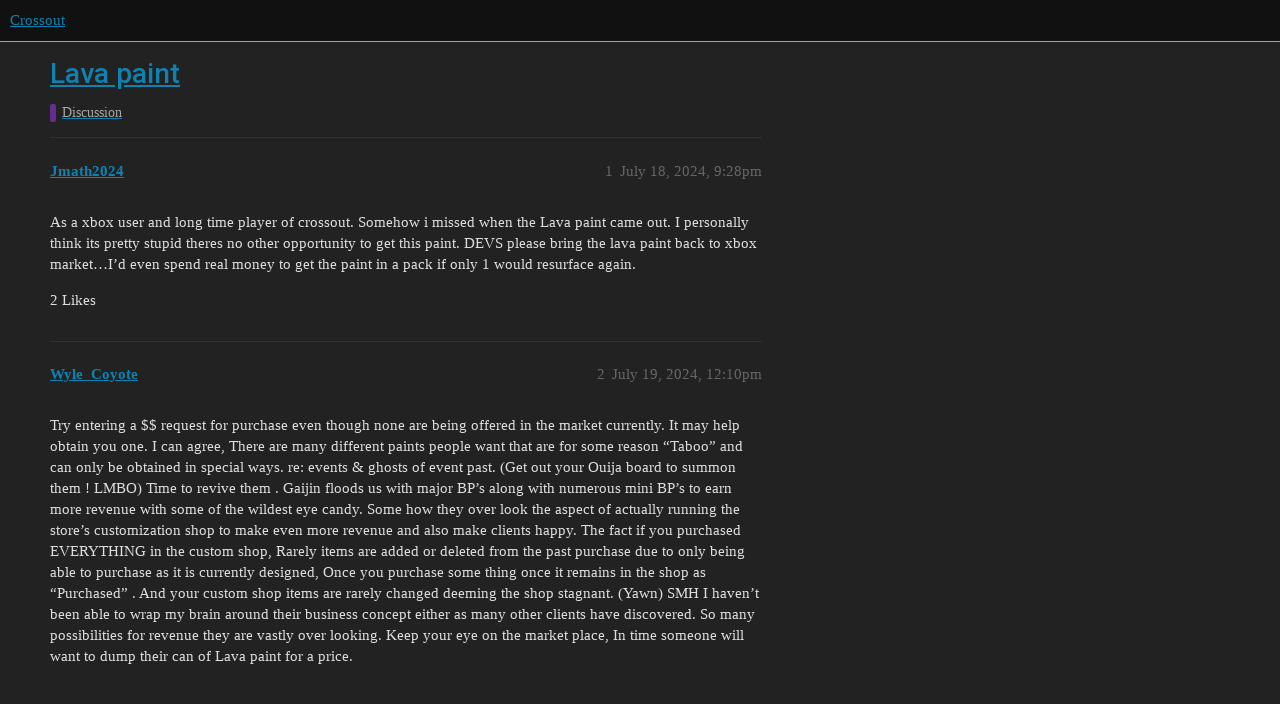

--- FILE ---
content_type: text/html; charset=utf-8
request_url: https://forum.crossout.net/t/lava-paint/23112
body_size: 3682
content:
<!DOCTYPE html>
<html lang="en">
  <head>
    <meta charset="utf-8">
    <title>Lava paint - Discussion - Crossout</title>
    <meta name="description" content="As a xbox user and long time player of crossout. Somehow i missed when the Lava paint came out. I personally think its pretty stupid theres no other opportunity to get this paint. DEVS please bring the lava paint back to&amp;hellip;">
    <meta name="generator" content="Discourse 3.1.5 - https://github.com/discourse/discourse version 3.1.5">
<link rel="icon" type="image/png" href="https://i-net-crossout.cdn.gaijin.net/optimized/2X/a/aec9cc52940bf63e804afb7c6d0b69c243728858_2_32x32.png">
<link rel="apple-touch-icon" type="image/png" href="https://i-net-crossout.cdn.gaijin.net/optimized/2X/5/54ab9ccb0eb0c8bcd1671ca11afb02c5267bddb2_2_180x180.png">
<meta name="theme-color" media="(prefers-color-scheme: light)" content="#111111">
<meta name="theme-color" media="(prefers-color-scheme: dark)" content="#111111">

<meta name="viewport" content="width=device-width, initial-scale=1.0, minimum-scale=1.0, user-scalable=yes, viewport-fit=cover">
<link rel="canonical" href="https://forum.crossout.net/t/lava-paint/23112" />

<link rel="search" type="application/opensearchdescription+xml" href="https://forum.crossout.net/opensearch.xml" title="Crossout Search">

    <link href="/stylesheets/color_definitions_dark_1_3_496927136a330a2b7150d21d9a489171870a403b.css?__ws=forum.crossout.net" media="all" rel="stylesheet" class="light-scheme"/><link href="/stylesheets/color_definitions_dark_1_3_496927136a330a2b7150d21d9a489171870a403b.css?__ws=forum.crossout.net" media="(prefers-color-scheme: dark)" rel="stylesheet" class="dark-scheme"/>

  <link href="/stylesheets/desktop_f2a30c97809c910b3a9c1d7d4065e61d43807199.css?__ws=forum.crossout.net" media="all" rel="stylesheet" data-target="desktop"  />



  <link href="/stylesheets/discourse-details_f2a30c97809c910b3a9c1d7d4065e61d43807199.css?__ws=forum.crossout.net" media="all" rel="stylesheet" data-target="discourse-details"  />
  <link href="/stylesheets/discourse-lazy-videos_f2a30c97809c910b3a9c1d7d4065e61d43807199.css?__ws=forum.crossout.net" media="all" rel="stylesheet" data-target="discourse-lazy-videos"  />
  <link href="/stylesheets/discourse-local-dates_f2a30c97809c910b3a9c1d7d4065e61d43807199.css?__ws=forum.crossout.net" media="all" rel="stylesheet" data-target="discourse-local-dates"  />
  <link href="/stylesheets/discourse-narrative-bot_f2a30c97809c910b3a9c1d7d4065e61d43807199.css?__ws=forum.crossout.net" media="all" rel="stylesheet" data-target="discourse-narrative-bot"  />
  <link href="/stylesheets/discourse-nationalflags_f2a30c97809c910b3a9c1d7d4065e61d43807199.css?__ws=forum.crossout.net" media="all" rel="stylesheet" data-target="discourse-nationalflags"  />
  <link href="/stylesheets/discourse-presence_f2a30c97809c910b3a9c1d7d4065e61d43807199.css?__ws=forum.crossout.net" media="all" rel="stylesheet" data-target="discourse-presence"  />
  <link href="/stylesheets/discourse-solved_f2a30c97809c910b3a9c1d7d4065e61d43807199.css?__ws=forum.crossout.net" media="all" rel="stylesheet" data-target="discourse-solved"  />
  <link href="/stylesheets/external-formatting-toolbar_f2a30c97809c910b3a9c1d7d4065e61d43807199.css?__ws=forum.crossout.net" media="all" rel="stylesheet" data-target="external-formatting-toolbar"  />
  <link href="/stylesheets/ng-custom-features_f2a30c97809c910b3a9c1d7d4065e61d43807199.css?__ws=forum.crossout.net" media="all" rel="stylesheet" data-target="ng-custom-features"  />
  <link href="/stylesheets/ng-frontend_f2a30c97809c910b3a9c1d7d4065e61d43807199.css?__ws=forum.crossout.net" media="all" rel="stylesheet" data-target="ng-frontend"  />
  <link href="/stylesheets/ng-important-messages_f2a30c97809c910b3a9c1d7d4065e61d43807199.css?__ws=forum.crossout.net" media="all" rel="stylesheet" data-target="ng-important-messages"  />
  <link href="/stylesheets/ng-login_f2a30c97809c910b3a9c1d7d4065e61d43807199.css?__ws=forum.crossout.net" media="all" rel="stylesheet" data-target="ng-login"  />
  <link href="/stylesheets/poll_f2a30c97809c910b3a9c1d7d4065e61d43807199.css?__ws=forum.crossout.net" media="all" rel="stylesheet" data-target="poll"  />
  <link href="/stylesheets/poll_desktop_f2a30c97809c910b3a9c1d7d4065e61d43807199.css?__ws=forum.crossout.net" media="all" rel="stylesheet" data-target="poll_desktop"  />

  <link href="/stylesheets/desktop_theme_3_8c6383913095953c3effc494fcb7833d7ce03629.css?__ws=forum.crossout.net" media="all" rel="stylesheet" data-target="desktop_theme" data-theme-id="3" data-theme-name="enlisted-theme"/>

    
    
        <link rel="alternate nofollow" type="application/rss+xml" title="RSS feed of &#39;Lava paint&#39;" href="https://forum.crossout.net/t/lava-paint/23112.rss" />
    <meta property="og:site_name" content="Crossout" />
<meta property="og:type" content="website" />
<meta name="twitter:card" content="summary" />
<meta name="twitter:image" content="https://i-net-crossout.cdn.gaijin.net/original/2X/d/d98a5276661a135344e111fe068b7c4b846d6138.png" />
<meta property="og:image" content="https://i-net-crossout.cdn.gaijin.net/original/2X/d/d98a5276661a135344e111fe068b7c4b846d6138.png" />
<meta property="og:url" content="https://forum.crossout.net/t/lava-paint/23112" />
<meta name="twitter:url" content="https://forum.crossout.net/t/lava-paint/23112" />
<meta property="og:title" content="Lava paint" />
<meta name="twitter:title" content="Lava paint" />
<meta property="og:description" content="As a xbox user and long time player of crossout. Somehow i missed when the Lava paint came out. I personally think its pretty stupid theres no other opportunity to get this paint. DEVS please bring the lava paint back to xbox market…I’d even spend real money to get the paint in a pack if only 1 would resurface again." />
<meta name="twitter:description" content="As a xbox user and long time player of crossout. Somehow i missed when the Lava paint came out. I personally think its pretty stupid theres no other opportunity to get this paint. DEVS please bring the lava paint back to xbox market…I’d even spend real money to get the paint in a pack if only 1 would resurface again." />
<meta property="og:article:section" content="Discussion" />
<meta property="og:article:section:color" content="652D90" />
<meta name="twitter:label1" value="Reading time" />
<meta name="twitter:data1" value="1 mins 🕑" />
<meta name="twitter:label2" value="Likes" />
<meta name="twitter:data2" value="3 ❤" />
<meta property="article:published_time" content="2024-07-18T21:28:57+00:00" />
<meta property="og:ignore_canonical" content="true" />


    
  </head>
  <body class="crawler ">
    
    <header>
  <a href="/">
    Crossout
  </a>
</header>

    <div id="main-outlet" class="wrap" role="main">
        <div id="topic-title">
    <h1>
      <a href="/t/lava-paint/23112">Lava paint</a>
    </h1>

      <div class="topic-category" itemscope itemtype="http://schema.org/BreadcrumbList">
          <span itemprop="itemListElement" itemscope itemtype="http://schema.org/ListItem">
            <a href="https://forum.crossout.net/c/discussion/6" class="badge-wrapper bullet" itemprop="item">
              <span class='badge-category-bg' style='background-color: #652D90'></span>
              <span class='badge-category clear-badge'>
                <span class='category-name' itemprop='name'>Discussion</span>
              </span>
            </a>
            <meta itemprop="position" content="1" />
          </span>
      </div>

  </div>

  

    <div itemscope itemtype='http://schema.org/DiscussionForumPosting'>
      <meta itemprop='headline' content='Lava paint'>
        <meta itemprop='articleSection' content='Discussion'>
      <meta itemprop='keywords' content=''>
      <div itemprop='publisher' itemscope itemtype="http://schema.org/Organization">
        <meta itemprop='name' content='Crossout'>
          <div itemprop='logo' itemscope itemtype="http://schema.org/ImageObject">
            <meta itemprop='url' content='https://i-net-crossout.cdn.gaijin.net/original/2X/4/45798cfe7d058c2a3676c2d02d9067aa0cc0da1b.png'>
          </div>
      </div>

          <div id='post_1'  class='topic-body crawler-post'>
            <div class='crawler-post-meta'>
              <span class="creator" itemprop="author" itemscope itemtype="http://schema.org/Person">
                <a itemprop="url" href='https://forum.crossout.net/u/Jmath2024'><span itemprop='name'>Jmath2024</span></a>
                
              </span>

              <link itemprop="mainEntityOfPage" href="https://forum.crossout.net/t/lava-paint/23112">


              <span class="crawler-post-infos">
                  <time itemprop='datePublished' datetime='2024-07-18T21:28:57Z' class='post-time'>
                    July 18, 2024,  9:28pm
                  </time>
                  <meta itemprop='dateModified' content='2024-07-18T21:28:57Z'>
              <span itemprop='position'>1</span>
              </span>
            </div>
            <div class='post' itemprop='articleBody'>
              <p>As a xbox user and long time player of crossout. Somehow i missed when the Lava paint came out. I personally think its pretty stupid theres no other opportunity to get this paint. DEVS please bring the lava paint back to xbox market…I’d even spend real money to get the paint in a pack if only 1 would resurface again.</p>
            </div>

            <div itemprop="interactionStatistic" itemscope itemtype="http://schema.org/InteractionCounter">
              <meta itemprop="interactionType" content="http://schema.org/LikeAction"/>
              <meta itemprop="userInteractionCount" content="2" />
              <span class='post-likes'>2 Likes</span>
            </div>

            <div itemprop="interactionStatistic" itemscope itemtype="http://schema.org/InteractionCounter">
                <meta itemprop="interactionType" content="http://schema.org/CommentAction"/>
                <meta itemprop="userInteractionCount" content="0" />
              </div>

          </div>
          <div id='post_2' itemprop='comment' itemscope itemtype='http://schema.org/Comment' class='topic-body crawler-post'>
            <div class='crawler-post-meta'>
              <span class="creator" itemprop="author" itemscope itemtype="http://schema.org/Person">
                <a itemprop="url" href='https://forum.crossout.net/u/Wyle_Coyote'><span itemprop='name'>Wyle_Coyote</span></a>
                
              </span>

              <link itemprop="mainEntityOfPage" href="https://forum.crossout.net/t/lava-paint/23112">


              <span class="crawler-post-infos">
                  <time itemprop='datePublished' datetime='2024-07-19T12:10:45Z' class='post-time'>
                    July 19, 2024, 12:10pm
                  </time>
                  <meta itemprop='dateModified' content='2024-07-19T12:10:45Z'>
              <span itemprop='position'>2</span>
              </span>
            </div>
            <div class='post' itemprop='text'>
              <p>Try entering a  $$ request for purchase even though none are being offered in the market currently.  It may help obtain you one.  I can agree, There are many different paints people want that are for some reason “Taboo”  and can only be obtained in special ways. re: events &amp; ghosts of event past. (Get out your Ouija board to summon them ! LMBO)  Time to revive them .  Gaijin floods us with major BP’s along with numerous mini BP’s to earn more revenue  with some of the wildest eye candy.  Some how they over look the aspect of actually running the store’s customization shop to make even more revenue  and also make clients happy.  The fact if you purchased EVERYTHING in the custom shop, Rarely items are added or deleted from the past purchase due to only being able to purchase as it is currently designed, Once you purchase some thing once it remains in the shop as “Purchased” . And your custom shop items  are rarely changed deeming the shop  stagnant.  (Yawn)    SMH I haven’t been able to wrap my brain around their business concept either as many other clients have discovered.  So many possibilities for revenue they are vastly over looking. Keep your eye on the market place,  In time someone will want to dump their can of Lava paint for a price.</p>
            </div>

            <div itemprop="interactionStatistic" itemscope itemtype="http://schema.org/InteractionCounter">
              <meta itemprop="interactionType" content="http://schema.org/LikeAction"/>
              <meta itemprop="userInteractionCount" content="0" />
              <span class='post-likes'></span>
            </div>

            <div itemprop="interactionStatistic" itemscope itemtype="http://schema.org/InteractionCounter">
                <meta itemprop="interactionType" content="http://schema.org/CommentAction"/>
                <meta itemprop="userInteractionCount" content="0" />
              </div>

          </div>
          <div id='post_3' itemprop='comment' itemscope itemtype='http://schema.org/Comment' class='topic-body crawler-post'>
            <div class='crawler-post-meta'>
              <span class="creator" itemprop="author" itemscope itemtype="http://schema.org/Person">
                <a itemprop="url" href='https://forum.crossout.net/u/Jmath2024'><span itemprop='name'>Jmath2024</span></a>
                
              </span>

              <link itemprop="mainEntityOfPage" href="https://forum.crossout.net/t/lava-paint/23112">


              <span class="crawler-post-infos">
                  <time itemprop='datePublished' datetime='2024-07-26T21:04:37Z' class='post-time'>
                    July 26, 2024,  9:04pm
                  </time>
                  <meta itemprop='dateModified' content='2024-07-26T21:04:37Z'>
              <span itemprop='position'>3</span>
              </span>
            </div>
            <div class='post' itemprop='text'>
              <p>Problem is they made it untradeable or aka unsellable. Looks like we can earn it in the upcoming clash of engineers for only top 100. Maybe i can get some of yall to vote for me…my build is named KINGofKINGS. <img src="https://forum.crossout.net/images/emoji/twitter/slight_smile.png?v=12" title=":slight_smile:" class="emoji" alt=":slight_smile:" loading="lazy" width="20" height="20"></p>
            </div>

            <div itemprop="interactionStatistic" itemscope itemtype="http://schema.org/InteractionCounter">
              <meta itemprop="interactionType" content="http://schema.org/LikeAction"/>
              <meta itemprop="userInteractionCount" content="1" />
              <span class='post-likes'>1 Like</span>
            </div>

            <div itemprop="interactionStatistic" itemscope itemtype="http://schema.org/InteractionCounter">
                <meta itemprop="interactionType" content="http://schema.org/CommentAction"/>
                <meta itemprop="userInteractionCount" content="1" />
              </div>

          </div>
          <div id='post_4' itemprop='comment' itemscope itemtype='http://schema.org/Comment' class='topic-body crawler-post'>
            <div class='crawler-post-meta'>
              <span class="creator" itemprop="author" itemscope itemtype="http://schema.org/Person">
                <a itemprop="url" href='https://forum.crossout.net/u/rosshaden'><span itemprop='name'>rosshaden</span></a>
                
              </span>

              <link itemprop="mainEntityOfPage" href="https://forum.crossout.net/t/lava-paint/23112">


              <span class="crawler-post-infos">
                  <time itemprop='datePublished' datetime='2024-07-27T07:09:20Z' class='post-time'>
                    July 27, 2024,  7:09am
                  </time>
                  <meta itemprop='dateModified' content='2024-07-27T07:09:20Z'>
              <span itemprop='position'>4</span>
              </span>
            </div>
            <div class='post' itemprop='text'>
              <p>it’s happening all over again</p>
            </div>

            <div itemprop="interactionStatistic" itemscope itemtype="http://schema.org/InteractionCounter">
              <meta itemprop="interactionType" content="http://schema.org/LikeAction"/>
              <meta itemprop="userInteractionCount" content="0" />
              <span class='post-likes'></span>
            </div>

            <div itemprop="interactionStatistic" itemscope itemtype="http://schema.org/InteractionCounter">
                <meta itemprop="interactionType" content="http://schema.org/CommentAction"/>
                <meta itemprop="userInteractionCount" content="0" />
              </div>

          </div>
          <div id='post_5' itemprop='comment' itemscope itemtype='http://schema.org/Comment' class='topic-body crawler-post'>
            <div class='crawler-post-meta'>
              <span class="creator" itemprop="author" itemscope itemtype="http://schema.org/Person">
                <a itemprop="url" href='https://forum.crossout.net/u/Wyle_Coyote'><span itemprop='name'>Wyle_Coyote</span></a>
                
              </span>

              <link itemprop="mainEntityOfPage" href="https://forum.crossout.net/t/lava-paint/23112">

                <link itemprop="image" href="https://i-net-crossout.cdn.gaijin.net/original/2X/0/018b3e28f379ebfcfeec3027b00efd8e706db02d.jpeg">

              <span class="crawler-post-infos">
                  <time itemprop='datePublished' datetime='2024-07-27T12:23:47Z' class='post-time'>
                    July 27, 2024, 12:23pm
                  </time>
                  <meta itemprop='dateModified' content='2024-07-27T12:23:47Z'>
              <span itemprop='position'>5</span>
              </span>
            </div>
            <div class='post' itemprop='text'>
              <aside class="quote no-group" data-username="Jmath2024" data-post="3" data-topic="23112">
<div class="title">
<div class="quote-controls"></div>
 Jmath2024:</div>
<blockquote>
<p>Looks like we can earn it in the upcoming clash of engineers for only top 100.</p>
</blockquote>
</aside>
<p>Dev’s be like: <img src="https://i-net-crossout.cdn.gaijin.net/original/2X/0/018b3e28f379ebfcfeec3027b00efd8e706db02d.jpeg" alt="8g8s96" data-base62-sha1="dENPSPtfY3DUqgB0owtD9l11YV" width="677" height="369"></p>
            </div>

            <div itemprop="interactionStatistic" itemscope itemtype="http://schema.org/InteractionCounter">
              <meta itemprop="interactionType" content="http://schema.org/LikeAction"/>
              <meta itemprop="userInteractionCount" content="0" />
              <span class='post-likes'></span>
            </div>

            <div itemprop="interactionStatistic" itemscope itemtype="http://schema.org/InteractionCounter">
                <meta itemprop="interactionType" content="http://schema.org/CommentAction"/>
                <meta itemprop="userInteractionCount" content="0" />
              </div>

          </div>
    </div>






    </div>
    <footer class="container wrap">
  <nav class='crawler-nav'>
    <ul>
      <li itemscope itemtype='http://schema.org/SiteNavigationElement'>
        <span itemprop='name'>
          <a href='/' itemprop="url">Home </a>
        </span>
      </li>
      <li itemscope itemtype='http://schema.org/SiteNavigationElement'>
        <span itemprop='name'>
          <a href='/categories' itemprop="url">Categories </a>
        </span>
      </li>
      <li itemscope itemtype='http://schema.org/SiteNavigationElement'>
        <span itemprop='name'>
          <a href='/guidelines' itemprop="url">FAQ/Guidelines </a>
        </span>
      </li>
        <li itemscope itemtype='http://schema.org/SiteNavigationElement'>
          <span itemprop='name'>
            <a href='https://legal.gaijin.net/termsofservice' itemprop="url">Terms of Service </a>
          </span>
        </li>
        <li itemscope itemtype='http://schema.org/SiteNavigationElement'>
          <span itemprop='name'>
            <a href='https://legal.gaijin.net/privacypolicy' itemprop="url">Privacy Policy </a>
          </span>
        </li>
    </ul>
  </nav>
  <p class='powered-by-link'>Powered by <a href="https://www.discourse.org">Discourse</a>, best viewed with JavaScript enabled</p>
</footer>

    
    
  </body>
  
</html>


--- FILE ---
content_type: text/css
request_url: https://forum.crossout.net/stylesheets/ng-custom-features_f2a30c97809c910b3a9c1d7d4065e61d43807199.css?__ws=forum.crossout.net
body_size: -74
content:
.gj-global-notice-container{background-color:var(--quote_bg);padding:5px 20px;margin-bottom:15px;border:1px solid var(--border_color);position:relative}.gj-global-notice-container .gj-close{position:absolute;right:10px;font-size:20px}.gaijin-is-psn{background-image:url(/images/ps.svg);height:32px;background-repeat:no-repeat;width:32px;background-size:32px 32px;margin-top:10px}.gaijin-google-spreadsheets{width:100%;aspect-ratio:1.4;margin-top:25px}.ng-id p{color:var(--profile-nav-bb-color)}.ng-id span{color:var(--primary)}.ng-ext-icon{display:inline-block;height:32px;width:32px;background-repeat:no-repeat !important;background-size:32px !important;vertical-align:middle}

/*# sourceMappingURL=ng-custom-features_f2a30c97809c910b3a9c1d7d4065e61d43807199.css.map?__ws=forum.crossout.net */
